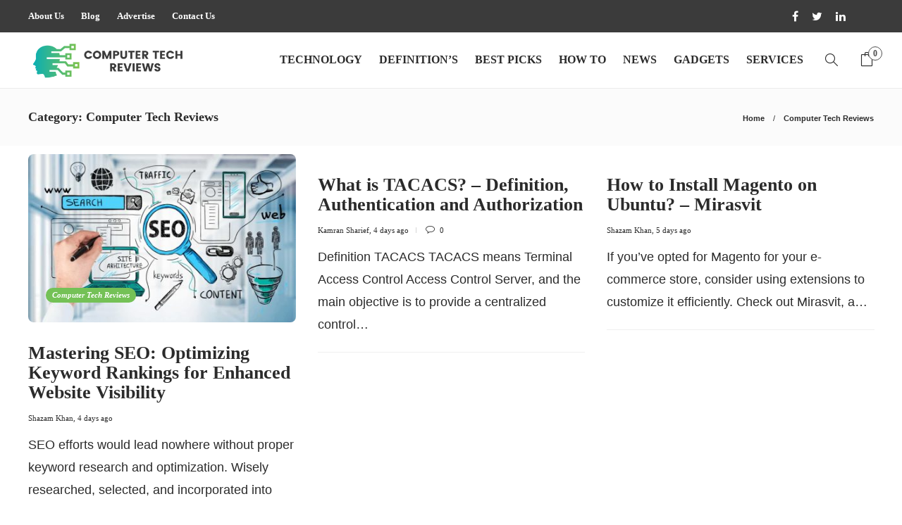

--- FILE ---
content_type: text/html; charset=utf-8
request_url: https://www.google.com/recaptcha/api2/anchor?ar=1&k=6Lc_LdYaAAAAAJhNfgXYypmeZuwF5_JmRA0HbeYd&co=aHR0cHM6Ly93d3cuY29tcHV0ZXJ0ZWNocmV2aWV3cy5jb206NDQz&hl=en&v=N67nZn4AqZkNcbeMu4prBgzg&size=invisible&anchor-ms=20000&execute-ms=30000&cb=li8lxwze5tuq
body_size: 48647
content:
<!DOCTYPE HTML><html dir="ltr" lang="en"><head><meta http-equiv="Content-Type" content="text/html; charset=UTF-8">
<meta http-equiv="X-UA-Compatible" content="IE=edge">
<title>reCAPTCHA</title>
<style type="text/css">
/* cyrillic-ext */
@font-face {
  font-family: 'Roboto';
  font-style: normal;
  font-weight: 400;
  font-stretch: 100%;
  src: url(//fonts.gstatic.com/s/roboto/v48/KFO7CnqEu92Fr1ME7kSn66aGLdTylUAMa3GUBHMdazTgWw.woff2) format('woff2');
  unicode-range: U+0460-052F, U+1C80-1C8A, U+20B4, U+2DE0-2DFF, U+A640-A69F, U+FE2E-FE2F;
}
/* cyrillic */
@font-face {
  font-family: 'Roboto';
  font-style: normal;
  font-weight: 400;
  font-stretch: 100%;
  src: url(//fonts.gstatic.com/s/roboto/v48/KFO7CnqEu92Fr1ME7kSn66aGLdTylUAMa3iUBHMdazTgWw.woff2) format('woff2');
  unicode-range: U+0301, U+0400-045F, U+0490-0491, U+04B0-04B1, U+2116;
}
/* greek-ext */
@font-face {
  font-family: 'Roboto';
  font-style: normal;
  font-weight: 400;
  font-stretch: 100%;
  src: url(//fonts.gstatic.com/s/roboto/v48/KFO7CnqEu92Fr1ME7kSn66aGLdTylUAMa3CUBHMdazTgWw.woff2) format('woff2');
  unicode-range: U+1F00-1FFF;
}
/* greek */
@font-face {
  font-family: 'Roboto';
  font-style: normal;
  font-weight: 400;
  font-stretch: 100%;
  src: url(//fonts.gstatic.com/s/roboto/v48/KFO7CnqEu92Fr1ME7kSn66aGLdTylUAMa3-UBHMdazTgWw.woff2) format('woff2');
  unicode-range: U+0370-0377, U+037A-037F, U+0384-038A, U+038C, U+038E-03A1, U+03A3-03FF;
}
/* math */
@font-face {
  font-family: 'Roboto';
  font-style: normal;
  font-weight: 400;
  font-stretch: 100%;
  src: url(//fonts.gstatic.com/s/roboto/v48/KFO7CnqEu92Fr1ME7kSn66aGLdTylUAMawCUBHMdazTgWw.woff2) format('woff2');
  unicode-range: U+0302-0303, U+0305, U+0307-0308, U+0310, U+0312, U+0315, U+031A, U+0326-0327, U+032C, U+032F-0330, U+0332-0333, U+0338, U+033A, U+0346, U+034D, U+0391-03A1, U+03A3-03A9, U+03B1-03C9, U+03D1, U+03D5-03D6, U+03F0-03F1, U+03F4-03F5, U+2016-2017, U+2034-2038, U+203C, U+2040, U+2043, U+2047, U+2050, U+2057, U+205F, U+2070-2071, U+2074-208E, U+2090-209C, U+20D0-20DC, U+20E1, U+20E5-20EF, U+2100-2112, U+2114-2115, U+2117-2121, U+2123-214F, U+2190, U+2192, U+2194-21AE, U+21B0-21E5, U+21F1-21F2, U+21F4-2211, U+2213-2214, U+2216-22FF, U+2308-230B, U+2310, U+2319, U+231C-2321, U+2336-237A, U+237C, U+2395, U+239B-23B7, U+23D0, U+23DC-23E1, U+2474-2475, U+25AF, U+25B3, U+25B7, U+25BD, U+25C1, U+25CA, U+25CC, U+25FB, U+266D-266F, U+27C0-27FF, U+2900-2AFF, U+2B0E-2B11, U+2B30-2B4C, U+2BFE, U+3030, U+FF5B, U+FF5D, U+1D400-1D7FF, U+1EE00-1EEFF;
}
/* symbols */
@font-face {
  font-family: 'Roboto';
  font-style: normal;
  font-weight: 400;
  font-stretch: 100%;
  src: url(//fonts.gstatic.com/s/roboto/v48/KFO7CnqEu92Fr1ME7kSn66aGLdTylUAMaxKUBHMdazTgWw.woff2) format('woff2');
  unicode-range: U+0001-000C, U+000E-001F, U+007F-009F, U+20DD-20E0, U+20E2-20E4, U+2150-218F, U+2190, U+2192, U+2194-2199, U+21AF, U+21E6-21F0, U+21F3, U+2218-2219, U+2299, U+22C4-22C6, U+2300-243F, U+2440-244A, U+2460-24FF, U+25A0-27BF, U+2800-28FF, U+2921-2922, U+2981, U+29BF, U+29EB, U+2B00-2BFF, U+4DC0-4DFF, U+FFF9-FFFB, U+10140-1018E, U+10190-1019C, U+101A0, U+101D0-101FD, U+102E0-102FB, U+10E60-10E7E, U+1D2C0-1D2D3, U+1D2E0-1D37F, U+1F000-1F0FF, U+1F100-1F1AD, U+1F1E6-1F1FF, U+1F30D-1F30F, U+1F315, U+1F31C, U+1F31E, U+1F320-1F32C, U+1F336, U+1F378, U+1F37D, U+1F382, U+1F393-1F39F, U+1F3A7-1F3A8, U+1F3AC-1F3AF, U+1F3C2, U+1F3C4-1F3C6, U+1F3CA-1F3CE, U+1F3D4-1F3E0, U+1F3ED, U+1F3F1-1F3F3, U+1F3F5-1F3F7, U+1F408, U+1F415, U+1F41F, U+1F426, U+1F43F, U+1F441-1F442, U+1F444, U+1F446-1F449, U+1F44C-1F44E, U+1F453, U+1F46A, U+1F47D, U+1F4A3, U+1F4B0, U+1F4B3, U+1F4B9, U+1F4BB, U+1F4BF, U+1F4C8-1F4CB, U+1F4D6, U+1F4DA, U+1F4DF, U+1F4E3-1F4E6, U+1F4EA-1F4ED, U+1F4F7, U+1F4F9-1F4FB, U+1F4FD-1F4FE, U+1F503, U+1F507-1F50B, U+1F50D, U+1F512-1F513, U+1F53E-1F54A, U+1F54F-1F5FA, U+1F610, U+1F650-1F67F, U+1F687, U+1F68D, U+1F691, U+1F694, U+1F698, U+1F6AD, U+1F6B2, U+1F6B9-1F6BA, U+1F6BC, U+1F6C6-1F6CF, U+1F6D3-1F6D7, U+1F6E0-1F6EA, U+1F6F0-1F6F3, U+1F6F7-1F6FC, U+1F700-1F7FF, U+1F800-1F80B, U+1F810-1F847, U+1F850-1F859, U+1F860-1F887, U+1F890-1F8AD, U+1F8B0-1F8BB, U+1F8C0-1F8C1, U+1F900-1F90B, U+1F93B, U+1F946, U+1F984, U+1F996, U+1F9E9, U+1FA00-1FA6F, U+1FA70-1FA7C, U+1FA80-1FA89, U+1FA8F-1FAC6, U+1FACE-1FADC, U+1FADF-1FAE9, U+1FAF0-1FAF8, U+1FB00-1FBFF;
}
/* vietnamese */
@font-face {
  font-family: 'Roboto';
  font-style: normal;
  font-weight: 400;
  font-stretch: 100%;
  src: url(//fonts.gstatic.com/s/roboto/v48/KFO7CnqEu92Fr1ME7kSn66aGLdTylUAMa3OUBHMdazTgWw.woff2) format('woff2');
  unicode-range: U+0102-0103, U+0110-0111, U+0128-0129, U+0168-0169, U+01A0-01A1, U+01AF-01B0, U+0300-0301, U+0303-0304, U+0308-0309, U+0323, U+0329, U+1EA0-1EF9, U+20AB;
}
/* latin-ext */
@font-face {
  font-family: 'Roboto';
  font-style: normal;
  font-weight: 400;
  font-stretch: 100%;
  src: url(//fonts.gstatic.com/s/roboto/v48/KFO7CnqEu92Fr1ME7kSn66aGLdTylUAMa3KUBHMdazTgWw.woff2) format('woff2');
  unicode-range: U+0100-02BA, U+02BD-02C5, U+02C7-02CC, U+02CE-02D7, U+02DD-02FF, U+0304, U+0308, U+0329, U+1D00-1DBF, U+1E00-1E9F, U+1EF2-1EFF, U+2020, U+20A0-20AB, U+20AD-20C0, U+2113, U+2C60-2C7F, U+A720-A7FF;
}
/* latin */
@font-face {
  font-family: 'Roboto';
  font-style: normal;
  font-weight: 400;
  font-stretch: 100%;
  src: url(//fonts.gstatic.com/s/roboto/v48/KFO7CnqEu92Fr1ME7kSn66aGLdTylUAMa3yUBHMdazQ.woff2) format('woff2');
  unicode-range: U+0000-00FF, U+0131, U+0152-0153, U+02BB-02BC, U+02C6, U+02DA, U+02DC, U+0304, U+0308, U+0329, U+2000-206F, U+20AC, U+2122, U+2191, U+2193, U+2212, U+2215, U+FEFF, U+FFFD;
}
/* cyrillic-ext */
@font-face {
  font-family: 'Roboto';
  font-style: normal;
  font-weight: 500;
  font-stretch: 100%;
  src: url(//fonts.gstatic.com/s/roboto/v48/KFO7CnqEu92Fr1ME7kSn66aGLdTylUAMa3GUBHMdazTgWw.woff2) format('woff2');
  unicode-range: U+0460-052F, U+1C80-1C8A, U+20B4, U+2DE0-2DFF, U+A640-A69F, U+FE2E-FE2F;
}
/* cyrillic */
@font-face {
  font-family: 'Roboto';
  font-style: normal;
  font-weight: 500;
  font-stretch: 100%;
  src: url(//fonts.gstatic.com/s/roboto/v48/KFO7CnqEu92Fr1ME7kSn66aGLdTylUAMa3iUBHMdazTgWw.woff2) format('woff2');
  unicode-range: U+0301, U+0400-045F, U+0490-0491, U+04B0-04B1, U+2116;
}
/* greek-ext */
@font-face {
  font-family: 'Roboto';
  font-style: normal;
  font-weight: 500;
  font-stretch: 100%;
  src: url(//fonts.gstatic.com/s/roboto/v48/KFO7CnqEu92Fr1ME7kSn66aGLdTylUAMa3CUBHMdazTgWw.woff2) format('woff2');
  unicode-range: U+1F00-1FFF;
}
/* greek */
@font-face {
  font-family: 'Roboto';
  font-style: normal;
  font-weight: 500;
  font-stretch: 100%;
  src: url(//fonts.gstatic.com/s/roboto/v48/KFO7CnqEu92Fr1ME7kSn66aGLdTylUAMa3-UBHMdazTgWw.woff2) format('woff2');
  unicode-range: U+0370-0377, U+037A-037F, U+0384-038A, U+038C, U+038E-03A1, U+03A3-03FF;
}
/* math */
@font-face {
  font-family: 'Roboto';
  font-style: normal;
  font-weight: 500;
  font-stretch: 100%;
  src: url(//fonts.gstatic.com/s/roboto/v48/KFO7CnqEu92Fr1ME7kSn66aGLdTylUAMawCUBHMdazTgWw.woff2) format('woff2');
  unicode-range: U+0302-0303, U+0305, U+0307-0308, U+0310, U+0312, U+0315, U+031A, U+0326-0327, U+032C, U+032F-0330, U+0332-0333, U+0338, U+033A, U+0346, U+034D, U+0391-03A1, U+03A3-03A9, U+03B1-03C9, U+03D1, U+03D5-03D6, U+03F0-03F1, U+03F4-03F5, U+2016-2017, U+2034-2038, U+203C, U+2040, U+2043, U+2047, U+2050, U+2057, U+205F, U+2070-2071, U+2074-208E, U+2090-209C, U+20D0-20DC, U+20E1, U+20E5-20EF, U+2100-2112, U+2114-2115, U+2117-2121, U+2123-214F, U+2190, U+2192, U+2194-21AE, U+21B0-21E5, U+21F1-21F2, U+21F4-2211, U+2213-2214, U+2216-22FF, U+2308-230B, U+2310, U+2319, U+231C-2321, U+2336-237A, U+237C, U+2395, U+239B-23B7, U+23D0, U+23DC-23E1, U+2474-2475, U+25AF, U+25B3, U+25B7, U+25BD, U+25C1, U+25CA, U+25CC, U+25FB, U+266D-266F, U+27C0-27FF, U+2900-2AFF, U+2B0E-2B11, U+2B30-2B4C, U+2BFE, U+3030, U+FF5B, U+FF5D, U+1D400-1D7FF, U+1EE00-1EEFF;
}
/* symbols */
@font-face {
  font-family: 'Roboto';
  font-style: normal;
  font-weight: 500;
  font-stretch: 100%;
  src: url(//fonts.gstatic.com/s/roboto/v48/KFO7CnqEu92Fr1ME7kSn66aGLdTylUAMaxKUBHMdazTgWw.woff2) format('woff2');
  unicode-range: U+0001-000C, U+000E-001F, U+007F-009F, U+20DD-20E0, U+20E2-20E4, U+2150-218F, U+2190, U+2192, U+2194-2199, U+21AF, U+21E6-21F0, U+21F3, U+2218-2219, U+2299, U+22C4-22C6, U+2300-243F, U+2440-244A, U+2460-24FF, U+25A0-27BF, U+2800-28FF, U+2921-2922, U+2981, U+29BF, U+29EB, U+2B00-2BFF, U+4DC0-4DFF, U+FFF9-FFFB, U+10140-1018E, U+10190-1019C, U+101A0, U+101D0-101FD, U+102E0-102FB, U+10E60-10E7E, U+1D2C0-1D2D3, U+1D2E0-1D37F, U+1F000-1F0FF, U+1F100-1F1AD, U+1F1E6-1F1FF, U+1F30D-1F30F, U+1F315, U+1F31C, U+1F31E, U+1F320-1F32C, U+1F336, U+1F378, U+1F37D, U+1F382, U+1F393-1F39F, U+1F3A7-1F3A8, U+1F3AC-1F3AF, U+1F3C2, U+1F3C4-1F3C6, U+1F3CA-1F3CE, U+1F3D4-1F3E0, U+1F3ED, U+1F3F1-1F3F3, U+1F3F5-1F3F7, U+1F408, U+1F415, U+1F41F, U+1F426, U+1F43F, U+1F441-1F442, U+1F444, U+1F446-1F449, U+1F44C-1F44E, U+1F453, U+1F46A, U+1F47D, U+1F4A3, U+1F4B0, U+1F4B3, U+1F4B9, U+1F4BB, U+1F4BF, U+1F4C8-1F4CB, U+1F4D6, U+1F4DA, U+1F4DF, U+1F4E3-1F4E6, U+1F4EA-1F4ED, U+1F4F7, U+1F4F9-1F4FB, U+1F4FD-1F4FE, U+1F503, U+1F507-1F50B, U+1F50D, U+1F512-1F513, U+1F53E-1F54A, U+1F54F-1F5FA, U+1F610, U+1F650-1F67F, U+1F687, U+1F68D, U+1F691, U+1F694, U+1F698, U+1F6AD, U+1F6B2, U+1F6B9-1F6BA, U+1F6BC, U+1F6C6-1F6CF, U+1F6D3-1F6D7, U+1F6E0-1F6EA, U+1F6F0-1F6F3, U+1F6F7-1F6FC, U+1F700-1F7FF, U+1F800-1F80B, U+1F810-1F847, U+1F850-1F859, U+1F860-1F887, U+1F890-1F8AD, U+1F8B0-1F8BB, U+1F8C0-1F8C1, U+1F900-1F90B, U+1F93B, U+1F946, U+1F984, U+1F996, U+1F9E9, U+1FA00-1FA6F, U+1FA70-1FA7C, U+1FA80-1FA89, U+1FA8F-1FAC6, U+1FACE-1FADC, U+1FADF-1FAE9, U+1FAF0-1FAF8, U+1FB00-1FBFF;
}
/* vietnamese */
@font-face {
  font-family: 'Roboto';
  font-style: normal;
  font-weight: 500;
  font-stretch: 100%;
  src: url(//fonts.gstatic.com/s/roboto/v48/KFO7CnqEu92Fr1ME7kSn66aGLdTylUAMa3OUBHMdazTgWw.woff2) format('woff2');
  unicode-range: U+0102-0103, U+0110-0111, U+0128-0129, U+0168-0169, U+01A0-01A1, U+01AF-01B0, U+0300-0301, U+0303-0304, U+0308-0309, U+0323, U+0329, U+1EA0-1EF9, U+20AB;
}
/* latin-ext */
@font-face {
  font-family: 'Roboto';
  font-style: normal;
  font-weight: 500;
  font-stretch: 100%;
  src: url(//fonts.gstatic.com/s/roboto/v48/KFO7CnqEu92Fr1ME7kSn66aGLdTylUAMa3KUBHMdazTgWw.woff2) format('woff2');
  unicode-range: U+0100-02BA, U+02BD-02C5, U+02C7-02CC, U+02CE-02D7, U+02DD-02FF, U+0304, U+0308, U+0329, U+1D00-1DBF, U+1E00-1E9F, U+1EF2-1EFF, U+2020, U+20A0-20AB, U+20AD-20C0, U+2113, U+2C60-2C7F, U+A720-A7FF;
}
/* latin */
@font-face {
  font-family: 'Roboto';
  font-style: normal;
  font-weight: 500;
  font-stretch: 100%;
  src: url(//fonts.gstatic.com/s/roboto/v48/KFO7CnqEu92Fr1ME7kSn66aGLdTylUAMa3yUBHMdazQ.woff2) format('woff2');
  unicode-range: U+0000-00FF, U+0131, U+0152-0153, U+02BB-02BC, U+02C6, U+02DA, U+02DC, U+0304, U+0308, U+0329, U+2000-206F, U+20AC, U+2122, U+2191, U+2193, U+2212, U+2215, U+FEFF, U+FFFD;
}
/* cyrillic-ext */
@font-face {
  font-family: 'Roboto';
  font-style: normal;
  font-weight: 900;
  font-stretch: 100%;
  src: url(//fonts.gstatic.com/s/roboto/v48/KFO7CnqEu92Fr1ME7kSn66aGLdTylUAMa3GUBHMdazTgWw.woff2) format('woff2');
  unicode-range: U+0460-052F, U+1C80-1C8A, U+20B4, U+2DE0-2DFF, U+A640-A69F, U+FE2E-FE2F;
}
/* cyrillic */
@font-face {
  font-family: 'Roboto';
  font-style: normal;
  font-weight: 900;
  font-stretch: 100%;
  src: url(//fonts.gstatic.com/s/roboto/v48/KFO7CnqEu92Fr1ME7kSn66aGLdTylUAMa3iUBHMdazTgWw.woff2) format('woff2');
  unicode-range: U+0301, U+0400-045F, U+0490-0491, U+04B0-04B1, U+2116;
}
/* greek-ext */
@font-face {
  font-family: 'Roboto';
  font-style: normal;
  font-weight: 900;
  font-stretch: 100%;
  src: url(//fonts.gstatic.com/s/roboto/v48/KFO7CnqEu92Fr1ME7kSn66aGLdTylUAMa3CUBHMdazTgWw.woff2) format('woff2');
  unicode-range: U+1F00-1FFF;
}
/* greek */
@font-face {
  font-family: 'Roboto';
  font-style: normal;
  font-weight: 900;
  font-stretch: 100%;
  src: url(//fonts.gstatic.com/s/roboto/v48/KFO7CnqEu92Fr1ME7kSn66aGLdTylUAMa3-UBHMdazTgWw.woff2) format('woff2');
  unicode-range: U+0370-0377, U+037A-037F, U+0384-038A, U+038C, U+038E-03A1, U+03A3-03FF;
}
/* math */
@font-face {
  font-family: 'Roboto';
  font-style: normal;
  font-weight: 900;
  font-stretch: 100%;
  src: url(//fonts.gstatic.com/s/roboto/v48/KFO7CnqEu92Fr1ME7kSn66aGLdTylUAMawCUBHMdazTgWw.woff2) format('woff2');
  unicode-range: U+0302-0303, U+0305, U+0307-0308, U+0310, U+0312, U+0315, U+031A, U+0326-0327, U+032C, U+032F-0330, U+0332-0333, U+0338, U+033A, U+0346, U+034D, U+0391-03A1, U+03A3-03A9, U+03B1-03C9, U+03D1, U+03D5-03D6, U+03F0-03F1, U+03F4-03F5, U+2016-2017, U+2034-2038, U+203C, U+2040, U+2043, U+2047, U+2050, U+2057, U+205F, U+2070-2071, U+2074-208E, U+2090-209C, U+20D0-20DC, U+20E1, U+20E5-20EF, U+2100-2112, U+2114-2115, U+2117-2121, U+2123-214F, U+2190, U+2192, U+2194-21AE, U+21B0-21E5, U+21F1-21F2, U+21F4-2211, U+2213-2214, U+2216-22FF, U+2308-230B, U+2310, U+2319, U+231C-2321, U+2336-237A, U+237C, U+2395, U+239B-23B7, U+23D0, U+23DC-23E1, U+2474-2475, U+25AF, U+25B3, U+25B7, U+25BD, U+25C1, U+25CA, U+25CC, U+25FB, U+266D-266F, U+27C0-27FF, U+2900-2AFF, U+2B0E-2B11, U+2B30-2B4C, U+2BFE, U+3030, U+FF5B, U+FF5D, U+1D400-1D7FF, U+1EE00-1EEFF;
}
/* symbols */
@font-face {
  font-family: 'Roboto';
  font-style: normal;
  font-weight: 900;
  font-stretch: 100%;
  src: url(//fonts.gstatic.com/s/roboto/v48/KFO7CnqEu92Fr1ME7kSn66aGLdTylUAMaxKUBHMdazTgWw.woff2) format('woff2');
  unicode-range: U+0001-000C, U+000E-001F, U+007F-009F, U+20DD-20E0, U+20E2-20E4, U+2150-218F, U+2190, U+2192, U+2194-2199, U+21AF, U+21E6-21F0, U+21F3, U+2218-2219, U+2299, U+22C4-22C6, U+2300-243F, U+2440-244A, U+2460-24FF, U+25A0-27BF, U+2800-28FF, U+2921-2922, U+2981, U+29BF, U+29EB, U+2B00-2BFF, U+4DC0-4DFF, U+FFF9-FFFB, U+10140-1018E, U+10190-1019C, U+101A0, U+101D0-101FD, U+102E0-102FB, U+10E60-10E7E, U+1D2C0-1D2D3, U+1D2E0-1D37F, U+1F000-1F0FF, U+1F100-1F1AD, U+1F1E6-1F1FF, U+1F30D-1F30F, U+1F315, U+1F31C, U+1F31E, U+1F320-1F32C, U+1F336, U+1F378, U+1F37D, U+1F382, U+1F393-1F39F, U+1F3A7-1F3A8, U+1F3AC-1F3AF, U+1F3C2, U+1F3C4-1F3C6, U+1F3CA-1F3CE, U+1F3D4-1F3E0, U+1F3ED, U+1F3F1-1F3F3, U+1F3F5-1F3F7, U+1F408, U+1F415, U+1F41F, U+1F426, U+1F43F, U+1F441-1F442, U+1F444, U+1F446-1F449, U+1F44C-1F44E, U+1F453, U+1F46A, U+1F47D, U+1F4A3, U+1F4B0, U+1F4B3, U+1F4B9, U+1F4BB, U+1F4BF, U+1F4C8-1F4CB, U+1F4D6, U+1F4DA, U+1F4DF, U+1F4E3-1F4E6, U+1F4EA-1F4ED, U+1F4F7, U+1F4F9-1F4FB, U+1F4FD-1F4FE, U+1F503, U+1F507-1F50B, U+1F50D, U+1F512-1F513, U+1F53E-1F54A, U+1F54F-1F5FA, U+1F610, U+1F650-1F67F, U+1F687, U+1F68D, U+1F691, U+1F694, U+1F698, U+1F6AD, U+1F6B2, U+1F6B9-1F6BA, U+1F6BC, U+1F6C6-1F6CF, U+1F6D3-1F6D7, U+1F6E0-1F6EA, U+1F6F0-1F6F3, U+1F6F7-1F6FC, U+1F700-1F7FF, U+1F800-1F80B, U+1F810-1F847, U+1F850-1F859, U+1F860-1F887, U+1F890-1F8AD, U+1F8B0-1F8BB, U+1F8C0-1F8C1, U+1F900-1F90B, U+1F93B, U+1F946, U+1F984, U+1F996, U+1F9E9, U+1FA00-1FA6F, U+1FA70-1FA7C, U+1FA80-1FA89, U+1FA8F-1FAC6, U+1FACE-1FADC, U+1FADF-1FAE9, U+1FAF0-1FAF8, U+1FB00-1FBFF;
}
/* vietnamese */
@font-face {
  font-family: 'Roboto';
  font-style: normal;
  font-weight: 900;
  font-stretch: 100%;
  src: url(//fonts.gstatic.com/s/roboto/v48/KFO7CnqEu92Fr1ME7kSn66aGLdTylUAMa3OUBHMdazTgWw.woff2) format('woff2');
  unicode-range: U+0102-0103, U+0110-0111, U+0128-0129, U+0168-0169, U+01A0-01A1, U+01AF-01B0, U+0300-0301, U+0303-0304, U+0308-0309, U+0323, U+0329, U+1EA0-1EF9, U+20AB;
}
/* latin-ext */
@font-face {
  font-family: 'Roboto';
  font-style: normal;
  font-weight: 900;
  font-stretch: 100%;
  src: url(//fonts.gstatic.com/s/roboto/v48/KFO7CnqEu92Fr1ME7kSn66aGLdTylUAMa3KUBHMdazTgWw.woff2) format('woff2');
  unicode-range: U+0100-02BA, U+02BD-02C5, U+02C7-02CC, U+02CE-02D7, U+02DD-02FF, U+0304, U+0308, U+0329, U+1D00-1DBF, U+1E00-1E9F, U+1EF2-1EFF, U+2020, U+20A0-20AB, U+20AD-20C0, U+2113, U+2C60-2C7F, U+A720-A7FF;
}
/* latin */
@font-face {
  font-family: 'Roboto';
  font-style: normal;
  font-weight: 900;
  font-stretch: 100%;
  src: url(//fonts.gstatic.com/s/roboto/v48/KFO7CnqEu92Fr1ME7kSn66aGLdTylUAMa3yUBHMdazQ.woff2) format('woff2');
  unicode-range: U+0000-00FF, U+0131, U+0152-0153, U+02BB-02BC, U+02C6, U+02DA, U+02DC, U+0304, U+0308, U+0329, U+2000-206F, U+20AC, U+2122, U+2191, U+2193, U+2212, U+2215, U+FEFF, U+FFFD;
}

</style>
<link rel="stylesheet" type="text/css" href="https://www.gstatic.com/recaptcha/releases/N67nZn4AqZkNcbeMu4prBgzg/styles__ltr.css">
<script nonce="xrpyIdw8bDyircMQ_7gwgg" type="text/javascript">window['__recaptcha_api'] = 'https://www.google.com/recaptcha/api2/';</script>
<script type="text/javascript" src="https://www.gstatic.com/recaptcha/releases/N67nZn4AqZkNcbeMu4prBgzg/recaptcha__en.js" nonce="xrpyIdw8bDyircMQ_7gwgg">
      
    </script></head>
<body><div id="rc-anchor-alert" class="rc-anchor-alert"></div>
<input type="hidden" id="recaptcha-token" value="[base64]">
<script type="text/javascript" nonce="xrpyIdw8bDyircMQ_7gwgg">
      recaptcha.anchor.Main.init("[\x22ainput\x22,[\x22bgdata\x22,\x22\x22,\[base64]/[base64]/[base64]/bmV3IHJbeF0oY1swXSk6RT09Mj9uZXcgclt4XShjWzBdLGNbMV0pOkU9PTM/bmV3IHJbeF0oY1swXSxjWzFdLGNbMl0pOkU9PTQ/[base64]/[base64]/[base64]/[base64]/[base64]/[base64]/[base64]/[base64]\x22,\[base64]\\u003d\\u003d\x22,\x22al8gwp/CpMOmC8KuYMK/W2sbw7DCjyUPHBY/wpTCswzDqMKfw47DhX7CnMOmOTbCm8KiDMKzwqLCtkhtS8KjM8ORRcKFCsOrw7TCjk/CtsK0VmUAwp5tG8OAJGMDCsKQB8Olw6TDgsK4w5HCkMOeGcKAUyFlw7jCgsK5w6Z8wpTDgWzCksOrwqrCuUnCmSfDukwkw4TCoVV6w73ChQzDlVZ1wrfDtGTDksOIW3nCucOnwqd8T8KpNGgfAsKQw45Zw43DicKAw7zCkR85S8Okw5jDtMKtwrx1woQ/RMK7UXHDv2LDsMKZwo/CisK1wohFwrTDr1vCoCnCgsKgw4BreVVYe2PCsm7CiD3ClcK5wozDtMOfHsOuTcOtwokHCsKVwpBLw65BwoBOwoJ0O8Ozw6bCjCHClMKkf3cXLcKhwpbDtBdDwoNga8KdAsOnRDLCgXR/BFPCugxhw5YUX8KKE8KDw53DjW3ClQjDgMK7ecO6woTCpW/Cj2jCsEPCrR5aKsKjwpvCnCU8woVfw6zCuElADX4eBA0iwrjDozbDv8OjSh7CtMOqWBdawqw9wqNXwqtgwr3Di1IJw7LDtSXCn8OvAEXCsC4cwrbClDgFKUTCrDYUcMOEVWLCgHESw4TDqsKkwr4ddVbCqF0LM8KrBcOvwoTDuBrCuFDDrsOcRMKcw7PCm8O7w7VPGx/DuMKfRMKhw6R9AMOdw5sPwqTCm8KOGMKRw4UHw447f8OWU07Cs8O+wr5Nw4zCqsKIw53Dh8O7GAvDnsKHHz/CpV7ComLClMKtw5U8esOhXnZfJS12J0EOw7fCoSElw4bDqmrDk8OGwp8Sw63Cn24fKgfDuE8ALVPDiA0Pw4oPOBnCpcOdwovCnyxYw6J1w6DDl8K8woPCt3HCn8OywroPwrfCn8O9aMKQAA0Aw7EbBcKzSMKVXi5IcMKkwp/CiAfDmlpew4pRI8Knw63Dn8OSw55TWMOnw67Ck0LCnkg+Q2Qnw7FnAljChMK9w7F9MihIcmEdwptvw5wAAcKMDC9VwrECw7tiUQDDvMOxwrpVw4TDjn5eXsOrX1d/SsOXw4XDvsOuBsKNGcOzccKww60bMGZOwoJGG3HCnSnCvcKhw64FwqcqwqsBMU7CpsKcZxYzwrHDmsKCwokNwq3DjsOHw5ttbQ4Yw5gCw5LCpsK9asOBwpdhccK8w4NhOcOIw4lKLj3Cq2/Cuy7CqMKCS8O5w53Duyx2w6w9w40+wp14w61Mw6V2wqUHwpXCkQDCgh7CsADCjlZIwotxTMKKwoJkIDhdEQoSw5NtwqQPwrHCn2p6csK0ecK0Q8OXw57Dm2RPG8OywrvCtsKGw4rCi8K9w63DuWFQwqAvDgbCr8K/w7JJBMKKQWVmwoI5ZcOHwqvClmsuwp/CvWnDocOww6kZJTPDmMKxwoEqWjnDrcOwGsOEQsOVw4MEw5UtNx3DuMOlPsOgHcOta0vDhWgbw6fCncObF2rChUXCpAJtw47CsHQ3NcOmEsO7wpvDgXQEwqnDh3vDu2jCn2vDnUXCvGnDhcKxwoQyb8KKSk/DgADDrsOKd8OrfkTDpkrCunPDmhXCg8KlNDtDwqtzw4nDj8Kfw7fDpT7Cr8OQw5DCjcODZzLCoQLDicOVDMKCbsO0WsKgVsKcw6/DqsOsw6tpV2vCkh3ChsOtQsKWwpbCpsKPH0J6acOhw5BwRTUywqpdKDvCqsOAF8Kwwqkab8KRw6J3wo3Dr8KIw5fCk8OlwojCg8K8fGrCnQ0KwoTDqj/Ck1XCjMKmN8OJw5Zef8O0w5BDRsO3w7xFSlY2w7piwoHCtsKGw4rDm8OVcCJyacOewqLDoUzCn8OzbMKCwprCssOUw7LCqxjDlsOEwptlOcKTNnAlB8OIFFDDr1kWfcOZb8Knw6xVD8Obwq/CsjUXPkcHw54AwpbDkMO7w43Ci8KoWytGYMKlw5IHwofCo3drTMKzworClcKmAStEHMOJw69jwq7Co8K5BEbCkGzCpMKyw7wrw6vDgsOZaMKhCTfDhsOYPmbCv8OgwpzCpcKmwrVcwoTCtMK+aMO3YsKNTWPDh8KUVsKiwpcAWiFOw5jDtMOfOW8VIsOVw4Y4wp/CusO4McO2w7Ivw4YHP01hw74Kw6Vydm9Yw7B3w43CusOZwozDlsOGURnCuXvDm8Ohwo4twqtvw5kIw5hFwrlKwr3DvcKge8K2acK3eF4bw5HCnsK/w5XDucOjw6Fswp7DgMK9CWYuMMKwN8KYTGpewofDosKod8OyaG1LwrbCn3HDoDUYCMOzTGhyw4PCi8K7w5zCnE91wrtawqDDlEbDminDtMKcw53CoFgfEcK5woTCjVPChhwlw7J8wp7Dn8O6FDZtw4Ykwr/Ds8OCw5RnIHPDlMO6A8OiG8KcIWIWZ3gWXMOjw4oCFi/Cg8KyZcKnQMKswqTCpsKKwrF/H8KrDcK8EzVPU8KFUcKbXMKMw6kQDcOVwrPDvMOnXCTDl0PDgsK8FMOfwqZDw7XDmsOSw7nCvMK4KT3DocOALVfDgsKOw7DCr8KcT0LCgcKoNcKJw6o1wqrCs8KVYz3CjlFWasK9woDCiD/ClUtxUFbDr8O6VHnCk1rChcOFGwEEOlvDvSTCr8KYVQbDl3zDjcOIesOww7I2w5rDp8O8woFaw7bDhzJvwovClCnChzbDk8O/w4cpUiTCm8KLw7PCuTnDlMK4M8Olwp8+MsOmMkvChMKmwrnDnmTDrWhKwpFFEl8BRGQPwr4ywpDCnW1wHcKRw6lWWsKUw5TCpcOXwpfDogRjwoYkw4Efw5lUZgLDmTUgKcKEwoLDpibDvyNPJWXCicOjHMOow5XDo13Cik9gw6k/woLCsBjDmA3CucOYOMODwrgYCH/CvsOdPMK8asKlf8OSfsOlOcKFw4/Ckx1ow4dbVlsFwqV1wqQwH3cHWcKvA8Omw7bDmsKaEXjCmR5yVAjDowfCtnnCgMKKTsKGf3/DsTh1ccKrwp/Dr8KPw5wdcGNPwr4wWQjCq0ZowpdZw51YwojCun3DmsO/wo/Dj0fDpV8ZwoPDosKcJsKzTWrCocObw4c7wq/DuHUOXcKrHMK+wpMkw5wNwpURPcKRZDktwqPDg8O+w4TCrlTDlMKWw6AmwpISdnoIwoJOLE8fX8OCwofDhjLDp8O+RsOJw59cwrrDpkF3wr3DqsOTwppGD8KLWMOpwrkww4bDscKIL8KaADADw7YRwp3CssORHsO3w4TCosKgwrTCrTAqAMKbw4gCZwV5woHCvknDsy/CrMK6Tn/CuzjCtsKMCi9gQh4PIcKxw6x7wplkD1DDmnhCwpbCuCxzw7PCi3PDtcOccSJqwqwvWksWw4M/asKqfMK7w79pSMOkOz/CrXJcNQPDo8OPE8KufEcUQiDDn8ONOWDCknjCq1nDvTsTw7zDiMKyY8Ouw4PDt8OXw4XDpk8Iw5fCvwTDlA7CpxNmw78jw7HDqcO4wr3DqsKaOMKgw6fDhcOKwr3DuEVUQz/CjsKrdsOmwqp6Jlhkw7xDFnnDo8OFw7fDu8OkNl/[base64]/ChBobfz1bw619HsKKwpLCusOJw5TDhsKCw7Elwqxiw4t8w6EAw4nCgnTDhMKWbMKaf2tZWcKFwqRCGMOKAgdeYsOqSSvChwgWwoN/V8K/BEbCuQ/CjsOjHsO9w4PDqWPDkg3DhRtlHsOzw4/[base64]/[base64]/w7zDoGbDm34LwoZSwoBIdsK+wrnCp8KuEAZeJT/DmylSwq/DjMKpw7h9SUDDhlY5w499WMOBw4fCsUclw49wcMOnwpQIwrorSCBPwrsqLBciCjDCisOtw4E0w5TDjWdlBsKsSsKbwr9oWh3CgDAJw7ooA8OmwrBTAU/Do8O3wqQKT1sewrPCk3Y2U3Iawp1jXsK+CsOvDnl9aMO8OgTDrE/CpB8IPw0fc8Oqw7rDu1lHwrs9FBB3woFbY3HCvCfCssOiQGNSTMO0I8Oew54lwqjCicOzcmY7wp/CmlIhw55eLsO/KxQUZlU8X8O/[base64]/[base64]/wr3ChcO4woBBw4x+dy46w7jCksOPLsKWw4NFwr/[base64]/DhVB9fcOVAsKOVRxzZBfDuAHClMKVwpPDkCNLw7HCkMKqR8OYasO7dcKNw6rCmmzCiMOsw7lDw7lTwqzCtifCgD0TFsOuw4rChsKJwpAMQcOpwr/CvMOxOQ7DigDDhD7Dk382eEXDp8OGwo1JDEPDh3NXLF44wqNzw7DCjzhWbsOuw6JSUsKESgAXw7wkV8K3w6IhwrFXJ2dBTMOBwqZ9eFzDmsKXFcKyw4l6GMKnwq9VfnTDoXbCvT3CqS7Ds2dGw6wFZ8O5wpU6wpMJShjCosO/IsK6w5vDvWHDrwR6w4rDimDDiFHCuMOww7PCrjcjZnPDrcOLwr5wwoxPKcKfMXrCpsKowoLDlTAqK1zDgMOnw5hJN1DCh8OowoFkw6vDqMO6bHx3Z8KBw5M1wpDDhsO/AMKgw6LCusKxw6QdWVlCwp7Cnw/[base64]/wqnDhSbDrwXDn0XCpGgafjFJMMK4XyjCmMK0wppSc8OmJMOfwofClD/Cg8KFdcOxw7dOwqs8G1QLw6lSw7YDO8ONOcOzXms/[base64]/[base64]/Dj8KawrzDn8KzwrRMw5HDlcOPVzM3wrrCrEHCjMKfwqwLEsKjwoHDt8KPNyLDi8K7TiPDmmR6wpfDumdZw4pkwrt3w4k5w4rDgMKVR8Kzw6xZZRA/[base64]/wpPDtwU3wrRzVWXCrHwDwphmLh9IeyfDpXBJIBl4w6NiwrZrw7PCqMKgwqrCpz/[base64]/TsOKw7bCpigDZ8OQw7ILM8KTw6JlCsKkw4TClkXCksOidMO7EQPDnTAfw5PComHDuHpww4l8TwlzdyBWw5tGfBdLw6/DmlF3B8OEBcKfMBt3ECrDssK4woBhwpjCu0Y/wr7CkAReOsKzcMKaRFHDr23DkcOzNcKFwq7DhcO2MMKkDsKTDRgEw49QwqDDjQ4XbcOYwoxpwoPDmcKwPC3DqcOowqd5J1zCtDlJwoTDtH/DtsOGCMOXdsOtcsOuQB3Dh1ktMcKPbMKHwpLDo1dRHMOSwrh0NiPCucOVwqTDtsOcOEVlwq/CgHHDkkU7w4YBw718wprCmz4fw4Y4woxDwqTCpcKNwp1hSAJoHG40QVTCimDCrMO0wq99w6JnIMOqwrljThRYw78kwo/DusKKwrZ4OybDoMK3P8O5RsKKw5vCq8OuMG7DrT8LOsKIYMOawrzChXovDx8kE8OmRsKgBMObwp5MwrLDgcKPf3/[base64]/DicKeHDNNw4fCtAoLw4lBDsKNU8KuwoPChSfCsMOzR8KFwq5EbwLDvMOcw79Aw4EDw7jCl8O/S8KRTDVLTsKNwq3CosK5wopYa8KHw4/CiMO0TFJrNsK4w7Ezwq0oRcOOw7w5w6JodMOhw4Vbwq1iNMOEwrhtwoPDsy/[base64]/[base64]/[base64]/DicKFfRwgaX7Cp1vCvifDk8K8BcOwwpHCssKCQA0cLU/CkAFUJDlhOcKzw5U1w6o+SG88N8OMwocYRsOzwoxxdsOqw4Isw7TCsiDCsiphF8KEwqbCpMK+w4LDhcOTw6TDisKww4LCgMKWw6ZRw48pLMOFb8Kww6hIwr/[base64]/DscOewocdw6zDiEjDgMKpG8KRLBfDv8KPZ8KMwrrCpgDCo8OydMKyRn3ChBbDksOeEjTConzDtcK4RcKTFgg3bGkUPXfDkMOQw451wqwhOFRKwqTCmMKUw5LCsMK4w4HDl3I4eMOxFz/DsjBfw6nDhsOJF8OrwpnDp1bDt8KqwqpiOsOlwqjDqsOhfCgPYMK8w6DCoUlYYlhIw53Dj8KTw4tIfDPCksKUw6nDusKGwprChSomw4xow6/CgkjDssOmem5IJnQtw6tbZMKyw5V1TW3DocKKwqHDvngrA8KOOMKcw50Kw79zGsKVMB3DjiIeIsKTw7Z8w44GWl47woU0VQ7CjhzDhMOBw5BvEsO6f3nDr8Kxw6jCsTrDqsOrw7bCoMKsdsO/PRTCmsKfw4bDnwEpPDzDplPDhjnCoMKreEAqZsKUPcOOB1I5HhcGw7MBSRfCmnZTG2BeB8KJAC3CvcOew4LDsHERU8KOcxnDvj/DksKbfnNXwqE2P3fDqSATw4TDkg7CksKVWz/[base64]/DkHbDlCHClGlmDMK/w5NuPsONemhXwonDgcKVAFsPV8O0J8KPwqrChDjDmhIAaV9lwrXDhlDCv2LCnnhnKEYSw4XCthLDpMOCwo93w7d2XHcrw5E8CEZxMMOMw6M6w4sawrFYwoTDrMKmw53DpB7DpyTDvMKGch9wWHfDhsO/wqTCqGjDkCleWA/DkMO5acOow7cmYsOew7bDosKUAcKwYsO7wpQ0w5h4wqEfwp3CnU3Dkkw5TsKVw5t7w7wKCXl2wocuwonDoMK/w6HDv0JmbMKuw6zCm00QwrvDk8O3bcORbGfChR/DlgPCgsObV13DlMONb8ODw6RjUlwQVlLCvMOVQW3DtnsCfz5kLg/Cp0nDpcOyPsO9A8OQTGnDkW/DkiPDh316wow8b8OzQMOrwpLCkXQVTyrCl8KWMW95w6twwrgEw68nBAoAwrArG1LCpQ/Cj39JwobClcKkwrBiw5PDg8OUZFQ0ccK7UMOAw7xnS8O9wod6UExnw7fCuwdnQMOEcMOkIMOzwp5RdsKmw4DDugcyIUAGcsO2X8KOw6MqbkLDtgMIEcOPwoXDklPDqTJTwq/[base64]/[base64]/DpMKmw4vDnsKwZXzDgk1ebcKidkDDjMOewpQZw4g8Cwsrf8KqO8KZw6/CnsOPw4rCv8Knw7TCq1DCtsKlw6ZBQw/CnhHDpMOkV8OIw7jDu29Gw7fDqTEFwqjDrU3Drg8TZsOjwo5ewrR5w57DvcOfw47ComxSTjzCqMOCWENAWMOVw6kdM0DCkMKFwpTDtxVtw4lrfAM7wqUHw5vCjcKEw6wiwqjCssK0wrprwpZhw6RRNhzDrDpzLj97w6cJYVxWKsKOwr/DhC52V3shwqfDlcKAKwoJEEAPwpHDn8KYw4jDt8OUwrUqw4rDqsOYwrN8ZsKDw7fDiMKwwoTCqgFew6jCmsKOb8OCIcK0w5LDpsODV8Ojby4pfg/DiTB2w64CwqzDgEzCohfCksOaw5DDnC3CssOwaB/[base64]/Cti5hXR4XKg7Cp8O2CsOqWsODw6PCnRDDhsKpHsOrw4dLWsKmSF3DpsO9GXltbsODKm3Cu8OzVRzDlMK9w63DscKgMsKpDcKtQnNeRh7Du8KjHyfCoMKMw7/[base64]/NUZZI3rCrTTDo8K0VcOIwodVMAoZIMKEwofCoTvDiUFiCsKgw5bCoMOTw4PDg8K0KsO4wo7DqibCo8OtwoDDi0A0CcKewqJXwp4DwoNOwoYSwroowqJyGkZVG8KIT8Kbw69CRMKowq/DscKGw4nDgsK8O8KSBQLDqcKwdgVnNcOfUjvDhcKnT8OJPBlmTMOuPmQXwpjDpiRiesKAw70mw6zCh8Knwp7CncKIw7PCiEbCj3bCl8KXAXUqGix/[base64]/CumzDmsOTw4tIwoXDhjzDusOySUTCh8KddcOMBybDj2bDlxJpwr4swolDwr3CmDvDi8KMZCfCrMOLL2XDmQXDq3UqwonDii4UwqEVwrLChnkOw4UpbsK7WcK/[base64]/DlQtCwoHDiMOXSBHCgmbDuMKAXcOLeATDncKDbsOeHVMwwoUSKMKNVVE6woEbVTkdwoASwoVXK8KSCcOvw6BDZHbDrFTDuzchwrLDpcKIw5JQc8Ksw7DDsx7DkwDCmmR5JMKww5HCjDLClcOJJ8KNE8K+w7c9wohpAVRaFHXDisOmVh/DksO0wpbCqsKxOA8Lc8K7wr0rwpHColx1YhwJwpgcw4soC0p+VsO/[base64]/[base64]/wpF1YwPCpMKsRzB+wqkJVcO3w7glw77ChgrCk1vCiAjCncOYIMKjw6PDnSHDtMKKw7bDo0phc8K6PMK6woPDsUbDrMKpTcKfw4HCgsKdDlt5wrzDl2HDlDbDlHZ/e8ODb3Z4OsKyw7zCiMKmexvDvCfDlCbCicKxw74wwrkWeMO6w5rDjMOMw5cHwqptCcKQCRt9wqEjKU7Dh8KSD8O8w7vCjz0RBCnClxDDksKNwoPCm8OVwpTCqy8Gw4DCkmHChcOuwq1Pwr7DslxTfsKBT8Krw7/Dv8K8NhXCsHdMw7fCusOWwotYw4PDjFfDiMKgRBkqLA9ffRkkRcKSw5bCrht2V8O6wo8SUcKcSXLCocKbwqXDm8KRw6heQnwkUH8wSh1xV8O7w7wZCgXCjcOECMO0w6wMf03DpyjClEHCgMK0wo7DgHpQWVMPw5JnK2jDiAVzw5krF8Ktw6/DvkTCocOYw4JrwrjChMKMQsKwQ2bCjMOnw4vDqMOiXMO2w5fCh8Kiw4EnwqU6wrlNwrzCjMOaw7kcworDk8KdwpTDiXhuPsK3SMKhWjLDli0Pw5XDv2Eqw6vCtHNMwptIwr3CohXDv2laC8OIwrNFNcKpXsK+EMK7wo8tw4bCuzXCocOYCW89EnbClUTCqgBlwql/QcKzGWAkQMOxwrnCgntewrtKwrbCvQ9Sw5TDn20ZXlnCm8KTwqwfXcO/w67CmcKdwoZBIQ7Drm4TBmtZBsOjCnJZQnrCs8OkSjcyTw9rw5PCp8Kswo/CgMO9J3VSHsOTwpogwqtGw7TDs8KqYibCoR5oVcO1XyTCrsKwIQXDucO+IMKuw6tZwpzDmjDDmnrCsSfCpkzCtkbDusKIEB4hw6p3w6IoKMKFYcKEZXpMOTjCgXvDoRDDjmvDmGbDoMKRwrNpwr7CiMK1Gn/[base64]/CrsK6w7sSWB/ChMOZUDVbwowaWH5cKsObw73DmcKrw7Now5kjWSLCslJ4HsKfw4t0XMKvw7Y8wotqcMK8woUBMSUUw5VucsKjw6Bowr/CnsKILn7Cm8KUAAs8w6cUw49qdQ/CisO3Hl3DlwY2MBhofVwKwqYxXTLDh07DlcKVPHVyLMKoYcKXw6R2By3Djn3Dt3c1w7xyfXTChsKIwpHDhjnCiMOxb8ONw4UbOANMDDPDnBhmwpnDv8KJAynCocKGPiAjO8OCw53DgcKnw63CoDDCt8OMB2/ChsK+w6hHwqTDhD3CkMOaC8OJw6ojYU0pwpDDnzgUdxPDpFs5ajwKw6Mbw4HDj8Ocw40kTTwjGxwIwrLDjWrCgGVpNcKwKATDlsOtSQbDt0TDqMKEXQlJdMKHw53Cnx4xw7jCk8O2d8ONwqXCrsOiw74Yw6vDrsKsSh/CsllEwpPDj8Otw7Y2ZyrDiMOcRMK5w7I6HcOUwrnDs8OJw4PCscO6G8OLw4XDpcKBdwYKZwlXHEEOwoUXYjJJGl0EDsKCM8OgFF7DqcKcB2UOwqHDhz3CvcO0K8KHUMK6wrrClWZ2Vj5GwotRBMKnwo4aG8O/wobDlwrDrHcCw77CiTtHw49pdSJGwozCs8OOHV7Dr8KtEcOrQMKhU8Olwr7DklTDtsOgNsOgbhnDmH3Cv8K/wr7DtyFzWsO6wq9ZHlBnUUPDrW4SU8KZw79Aw5sve0/DiEDCkGh/wrkWw5LDocOhwqnDjcOFBAhzwpUTeMK1aHQPFiHCpkVaciZJwpx3RVRMfmx7f35mGDUxw5M/CUXCgcOLeMOPwoHDkyDDv8O4HcOBOF9hworDg8K3eR8DwpwNasKHw43CjRDDsMKsWA7ChcK1w5rDtMOww6Euw4DCncOwU25Ow7TClHPDhiDCoWIrFwQCUC0twqPCj8OawqUSw4rCrsK3dkHDuMKQSDXCkFDDmW/DjCFJw6sCw63CvBJnw6/ChSViY37Coy4wZUXDpR89wr7CrMOHCcOKw5bCtcK/KsOoIcKNw5ciw6ZOwpPCrmPChgoXwozCsgl4wpbCqSXDn8OCYsO1Sm4zHcOGGhgKwqvDuMOJw4VzbcK0f1LCoWDDtQ3CuMOMHjYKLsOYwonDkV7CnMOdwq7ChFFVXDrCq8O7w4bCvcOKwrDDujlHwo/DqsORwqxsw7s2w5suG1d/w6HDjcKNJA/CuMO9QzTDjFnCk8OIBFFVwqsvwrhkw4tKw7vDmi0Jw7EZDcO8wrMHwrXDjVp7YcObw6HDlsK5CMKybShMXUo1STHCqcOBSMOSFsOUw6d1csOxBsO1R8K/E8KNwoLDoQ3DhT5TYALCj8K2UjHDiMOFwoXCn8Kfdm7DjsO6bnABQV3DvzdlwqjClsOzNsOWdsKFw4HDiADCnF1Uw6TDocK9DzXDuAU+cDDCqGklJT1PfVbCmE1TwoMJwr4GdC5Rwq1ubcKpeMKPNMOtwr/CsMK2wpjCqmbCghxEw51qw583AibCnHfChUMoEMOtw60aVmDCsMOuZ8KyCsK3aMKYLcOUw6rDqm/CqVXDnG9nGMKtfcO2N8OjwpRRKwB9w79cZh5DT8OkQRETN8K7bUAfw7bCjBMZHyFhNcOgwr0lUmDCgsOWCcOWwpTDtxUES8Oyw5cBX8OQFDxswrRibSrDgcO4dcOGwpTDixDDgi44w61jT8OqwrnCjVUCAMKYwos1EcOKw4MFw5rCmMKaShfCj8K+G2TCqHE/w5UfdsKKdsKmHcKDwrYUw6vDrgR/[base64]/wo49w73CmcK0YMKtwrhPwpY/[base64]/CnMK0KCtmw7Q3woDCqhAZUVjDtD0Ewpxnwp1acFMVa8Opwo/[base64]/w6zDt3o/[base64]/DhcKaw4vCtsOkw60zw5VcBsO3wrBFw5EeEsK3wpnChH/[base64]/CrcKEbsOwNxAscyrDjcOLWMKkTW58w7/CoC03EMO0Twtmw5HDpcOqUnPCo8Oow5JNF8OLa8OPwqocw61HTcO+w5sREFheYyFTbUPCr8K1FMKeH1HDrsKiAMKqalsBwrbCiMOaQcOcWCvDn8Kdw5ggLcOow75bw6YDUBxDJcO/KGzCoQfDvMOxAcOpDgfDrsO8wrFBwqNuwqLDkcO6w6DDgi9dwpBxwrkML8KIOMOlUy0zJcKzw7zCvw1ZTVHDr8OCcDBfBsKUVh8xw6gCel/DgcKnMcKhVQvDiVrClEo3HcOUwpsGbSwnFQHDnsO3QizCl8OSwqQCesKDwq3CrMOIVcORPMKzwprCvsOGwpjCg0h/[base64]/[base64]/[base64]/DtEbDhxlTSMKANU/[base64]/Dp8KTw5gNdWQgQ8K0w4bDkcKVHcOxw5BLw60pw4dRL8OwwrVjw58BwoVcWMOUFSApQcKtw4Rowo7DrcOFwpo9w4nDj1LDlRbCpsOrICJhJcO7YsOpN0tDwqNUwp5Qw5VtwpQFwojCjgfDnsO9KcKWw6hgw4XDosKzdcKtwrrDkxZ0Uw/DnW3Cn8KXGcKeMMOTNjlnw6Yzw7DDinAswqHDgmNrDMOVfHLCkcOMAsOVeVxhEsOgw7dIw7sxw5/DkRLCmyFaw547TAfCgcO+w7zDtsKxwqAbbj9Rw7dyw4/DrsOZwpJ4wqYlw5fCqn4Uw5Yzw41uw58Zw45gwrvDm8OtGHHDokxdwr8sRwoAw5jCscOpBMOrNHvCq8OSc8K6wofCh8OEJ8KNwpfCicOEwpA7w5ZOd8O9w5NywrxcLGFpMFVKI8OOP0/DncOif8K5NsODw58Jw7csTBoYOsKNwqnDpS8tCsKvw5fCi8Ocwo/Dqi8swrXCt1RjwrAzw5B2w6zDrsO0w6osa8OtEXk7bTTCgwpqw4tYBl9Pw4PCk8KWw6HCvHw+w4nDmcOJMALClcO+w5vDq8OpwrPClC7DvMKMccOcE8K/wrTCp8Kww7vCnMKUw5TCgMKOwoZUPQkAwoHCi3XCgwRhUcKgRMOuwpTDisOOw6wiwrzCgMOew5InbztGDBVVwqNjwp/DgcOfSMKNHSvCucKRwoPDlMOnA8KmesOiKsOxcsK+N1bDpTzCgVDCjH3CgsKEaTzDhQ3Dt8KrwpZxwrfCjFctwpzDrsKEOsKNZH9han8RwpZNbcKLwqzDplhFcsKSwqAPwq0kC2nDlkUeLj8ZDirDt31VYGPDqADDkgdgw7/[base64]/UDxlw6BaQ0/Cn0PDpGMDaMOee8KAwrPDukHDtcKPw6PDimLCsmnDiGfDpsKEw550wr8QWBRMAMK3wojDrHbCqcOpwq3CkRRoW2NbQxnDhm1UwoXDqwhAwr5mA13Cn8KQw4zDnsOiU1nCrgPCgMKlDMOoN0Myw7nDjcO+wp3Dr1QgOsKpMMOewqLDh1/[base64]/[base64]/Dqyltw5fDk8KtwroFwpIZYcOBw68aw7hgwowzd8Kdw4nDpcK5IsO/L03CqCo5wqzCqkLCssKxw7E/Q8KZw6DDjhwvJVrDoWd1ElHCnX5qw4PCtsO+w7JkbToaG8OmwrbDhsOMMcKow6VUwqMGJcOuwqwnbMK3TG40KUhnwqfCtcOdwoHCrMO4GTAEwoUGeMK6QQ7Cp23CmsOWwrIgCVVhwrY9w69/KMK+bcK5w7UlfixrRgbCr8OVWcOsZ8KvFcKkwqM/wqc7wo3ClcK8w68/IG3Dj8K1w7o/GEbDmcOtw7/[base64]/CtMOpOTbCuHDCnMKFTTfDvsOFaMOew5PCi8OuwpxqwoNdZTTDm8OMIAU6w5bCmQbCnk/DgFkTEihpwpnDk3seDVvDukjDvsOEUxVWwrNnHyQ8acOBe8OGPEXCm0nDi8OQw4IAwoV8WVFuwqIWw7nCvx/CnUIYWcOoHGR7wrVKesKLEsOmw7DCuhNuwq9nw6vCrmTCsEjDicOMOWXDlg/[base64]/[base64]/[base64]/CuCnCjn/DsCvDlHbCgsKXDCJtZR48wqjDqEdpw5vCjsKCw5Yrwq/DnMO6VmALw4Z+wptyI8KWYFzDl3PCq8KSOWFUPmTDtMKVRjnCmG8Vw68nw4Qre1IxJznCmMKFICTCtcKnTcOoTsOjwqIOKsObawU/wpTDnC3DtV0LwqIJVzhgw41Bwr7DuWnChjkbIGt1wqbDvsKBw5J8wqoWIcO5w6Blw5bDjsOxw63ChU7DvMOnw6nCpmkDNz/[base64]/DoBXDiMKtXMOawrLDisKtw6obFR3DjQh5wqx+wpYOw5s7wrlqfMKJLV/ClcO/w53CrsKOTHpVwptqWjlyw5bDvXHCtmQxTMO3B1jDrmXDrsOJwojDv1VQw6vCj8KlwqwyJcKTw7rDmQ3DgkrDoQE/wrXDuEDDnnARLsOlE8KFworDuCHDsDPDg8KAwoI+woVfWcOrw5wEwqh5ZcKIwoMdD8O/[base64]/wq7DvcORVsO1w4NJw5dlIgYSH3xuw73DocOsQF5fO8OZw43ChMOCwqphwqHDnlZ0GcKUwo18CTjDqsKrw7fDq07DohvDrcKCw6YAQwNnwpcXw67DncOnw7ZYwpPCkh07wpHCmcOmJVhxwqJow65ew4MowqFyF8Osw5E5em49AxLCsEk/RVg5w43Cg0FnVGHDjw/[base64]/Cqzkzw73Ds8Okw6nCusK/EMO/PMKrwrBEwo5bLDbCljsVEi4Awo/DuxQcw6DDt8KSw4Y1cQ1wwrzCksK/YV/[base64]/Q0XCtx9oDG3CsFfCoBk/w5fCtSjDi8Kyw7bCoSAdb8KnC11Ia8KlBsO0wqfCkcOFw5wpwrvCrMO1fWXDp2cBwqrDmHZeX8K2woJbwqXDqXvCp199WCA8wrzDpcOtw4BQwpUPw7vDpsKONwbDrcK+wroUw5cLPsObKSbDssOkwp/[base64]/CjwTDkn4KBsKENcK3wpHCqDnDiG3Dj8K9ZBDDg8KoIsOmwqLDhcKmZMOpOMKAw7g2BG08w4/DqFnCt8Kew7/ClTvCp3jDjzZBw6/CssO9wokXfcKswrfCvS3DgsO6MR/DrcO9wpEKYRBjPsK/[base64]/DrsOfw5ghYMOCU8ODw51GVjTDgcOSwqTCjsKqwr3CvcKLUWHCgsKrA8O2w6wSQARINxrDkcKfw6rDl8OYwoTClG4sXV92GCrDgsKrFsOjdsK1wqPCiMKDwowSRsOmVMOFw4LDgMObw5PChHs2YsKDFAtHJsKtw6hFfcK/e8Obw6zCksKwUDZsHGzCpMOJQcKHUmMzUGTDuMOjDyV1emJSwqlvw5JWJ8KBw5lfw7XDlnp9YkXCnMKdw7cZw6AaLgE0w4/DjMKjS8KmXATDpcOrw5rCqsOxw67DhsKsw7rCu3/DhMOIw4Y7w7/DlMOgM2bDtT1fdMO/w4nDt8Owwqw6w6xbCsODw6BZOsOSZMOsw4DDgmogw4PDp8OmSsOEwrZ7NwAMwrZ2wqrCj8KxwqjDph3CqMOQMxLDhsO8w5LDumIrw5sMwp9HfMKuw7ABwpHCsB0/YSJCwrHDhFrClmUAwoAEw7/DrMKBJcKUwrABw5pvdcOzw4p0wqQqw6rDg0vCt8Kgw6VcGgBFw4R1MQ/DjSTDqAtFNCk9w7lBN35HwoEbI8O/fMKjwojDt0/DncKAwpzCmcK2wr96bSHCrlhywpQBPsKFw5/Cu34hAm7Cg8OoA8OddRI3w4vDrmHCu3Mdwqpgw7jDhsO8TTVpe2ZdccKFb8KmbMK9w7rCocODwp4hw6kpa2bCuMKcKgwQwpDDqMKodHcyAcKmU3rCqyxVwpdAH8O8w7onwrlpf1xMEhYQw4ElCsOOw5PDhy9IfhLDjsK0QRnCvsOMw7MTPT5hQUnDp1DCgMKvw6/DscOQEsKkw4omw5zCtcKkesOxUcOsBGNXw7VRH8OYwrBvw53Cl1TCocKOIsKUwqbDg1vDu2zCg8KGY2ZNwrY3Wx/CmV7DsQ/[base64]/CqcOJwp95wqfDisOswqHDsDTDn3dDHD90Qhxjw6dfCsO0wqdBwobDiFsxEmrCr1AEwr87w497w7bDuTDChFc2w6DCsSESwpjDgirDvUBrwo9Sw4Usw7UjTVLCosKPUcK7wqvCp8OUw59NwpV/NSEOfGtlUmzDsBkCU8KSw77CkR18AibDlHECZMKOwrHDoMK/[base64]/wrjCv8KSwpZiwovCq2XDlMKpYsOaw4JtwrrCtyDCgWBzeU3CucONw4UTRUHCpjjDqcKNJRrDlnsuYinDkgjChsOHwocVHxF/[base64]/CtsOUSUVBw7zDqsKoe0bDmMKOwqzCmmzDkcKHwrUMM8Kyw6llfy/[base64]/[base64]/CssOZJMOZdxk7w7gaw7bDsSBcw6DClcK3worCo8OYw4M7IXg0OMOlWMKww5bCjMOaE1LCncKXw6olLcKzwpJbw64ew4DCpcOMDcK5Jn41U8KraSrCjsKmK2x3wr0/wp5GQMKRT8KDbTRww5kRwr/[base64]/CkMK9Yx3ChcK0w6x5w77DqTNsEsK8w4hXAxXDmcO4F8OYIGrDmDkhRB5MQcOGPsKOwqIAVsKNwrnDhlM8w4LCncOLw53DrcKAwqTCl8KEbMKZVMOAw6Z0RsKkw4tNFsKiw5fCp8KiZMOHwowVA8Kxw4hnwrDCicOTEsOQLATDlz1yPcOBw4ESw71sw4tdwqIMwo/CsnNpZsKaXMOwwoAbwo/DvcOeDMKKNDvDocKdwo7Cm8KowqEkHMKLw7PDkDcAHcKIwrsoTWFFcMOCw49PFQ1NwqEGwp1LwqnDpcKww61Pw5Rnw5zCuAFMAcKZw7DDjMKNw4zCjlfCrMKRMxc/woI/acKAw41ic03CmWLDpnQbw6rCohbDtW/DkMKLbMObw6QCwonCjlnCpT3DpcK5LAvDp8OpRMKuw4DDhSxIJnPCgMOEYlDCqyhjw7jDtsKlUG3DksO6wqMawo4pH8K9BcO3WnLDglzCmiMtw7l0ZnvCiMOOw4nCg8OLw4fCnMO/w6MWwq1qwqLDqcKowrnCo8Oxwppsw7XCig/[base64]/wrpWwpBzVsO7HyZMwonDmsKiIMOxw4QQZADCqwfClE/CuF1eUBXDsWDDncOzYUQ2w5BnwpLCg1pyXzJfRsKdPxrCn8OleMOxwo9zXsOBw5Q0wr7DncOKw6dfw6Q9w5cVVcKAw7c+DlnDiT9+wpUhw6zCosOTZjAXYsKWIQvDoi/CoC1PVjNdwpgkwqbDgCvCuTfDiFRuwpLCpWPDgnV2wpsSwpXChyrDksKaw603F2s2McKSw7LCu8OGw7fDqMOhwp7CuUIUdcOqw6wgw4zDsMK/PEp6w7/Dv285acKQw5LCu8OKAsOTwrd3AcOOFMK1RHVHw4AkAcKvw5LDky/DucO9WhRXSz8bw6rCuBNZwrfCrURWQMKfwpt+UMOrw7LDiEzDjcKBwqrDs0o5KS7DsMKNNV7DqElXOxrDp8O5wo3DisOwwqPCuxDCscKUNEDCmcKRwokMw4bDuHs0w4YAG8KHSMK8wrPDk8KldkVjwqvDmBEiYzx7P8Kbw4pUdsOmwqzChV/CnxR3KcORGQXCt8OBwpTDscK3wp7DpkcGdAY2cDZ5B8KLw6VZR1zDr8K/[base64]/Cm8Kxw5XDlsKGWMKUOsOCwrfDtHXDqMOBX1LCnMKRXMOrwqDCjMKOWTjDgXbDu2XDosKFA8OrY8OIH8OIw5EzGcOLwrnCh8K1dTXCjSIPwoPCkF0DwpRaw4/DjcKTw7M3BcOwwpHDs2DDm0zDo8OdDWtzY8O3w7bDucK2TXMNw6LClMKLwodIN8O6w7fCqQI\\u003d\x22],null,[\x22conf\x22,null,\x226Lc_LdYaAAAAAJhNfgXYypmeZuwF5_JmRA0HbeYd\x22,0,null,null,null,0,[21,125,63,73,95,87,41,43,42,83,102,105,109,121],[7059694,374],0,null,null,null,null,0,null,0,null,700,1,null,0,\[base64]/76lBhn6iwkZoQoZnOKMAhmv8xEZ\x22,0,1,null,null,1,null,0,1,null,null,null,0],\x22https://www.computertechreviews.com:443\x22,null,[3,1,1],null,null,null,1,3600,[\x22https://www.google.com/intl/en/policies/privacy/\x22,\x22https://www.google.com/intl/en/policies/terms/\x22],\x22bvG4r4RfD4azV+lnBcJNafZRQA2/6yuWbOgHzEjCeHs\\u003d\x22,1,0,null,1,1769479464676,0,0,[173],null,[94,189,202,72],\x22RC-lW139ft1iVYVLQ\x22,null,null,null,null,null,\x220dAFcWeA78zDu4J8stvOe8qr2YyLc0CXTNIYgVUYaJH5Thr8_04njSLNNhzFTgHNeeUGdgcJw89nmaVUoUEoV7eBnebTv_LMOz9Q\x22,1769562264761]");
    </script></body></html>